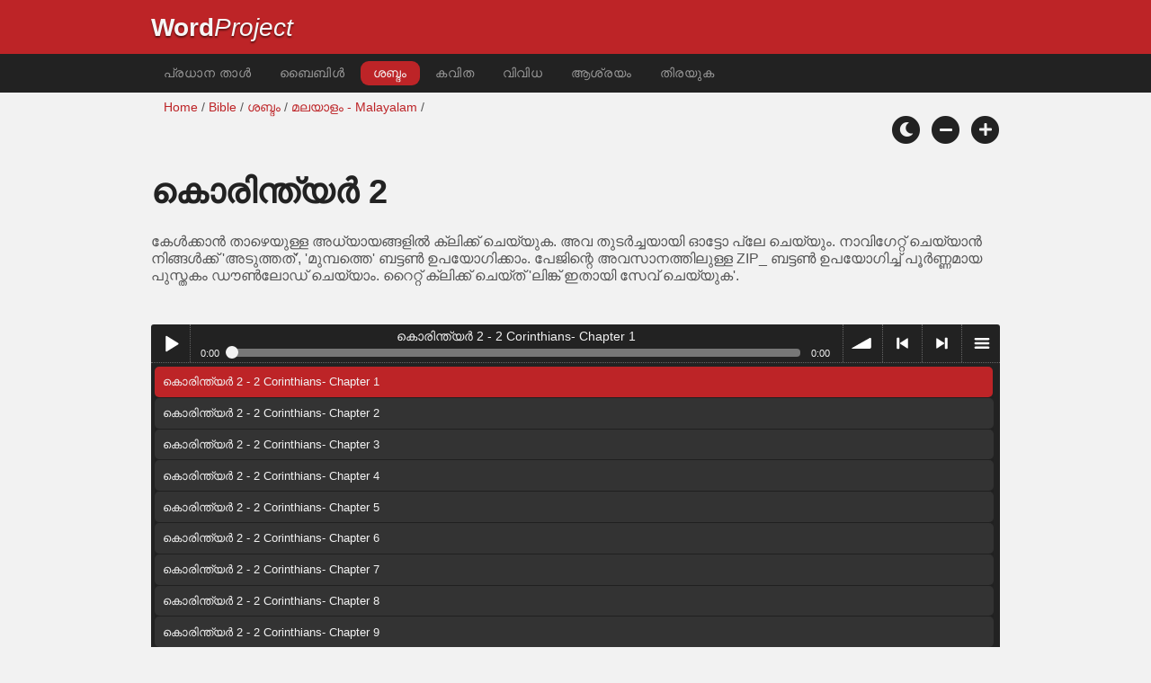

--- FILE ---
content_type: text/html; charset=utf-8
request_url: https://www.wordproject.org/bibles/audio/25_malayalam/b47.htm
body_size: 3621
content:
<!doctype html>
<html lang="ml" color-mode="light">
<head>
<meta http-equiv="Content-Type" content="text/html; charset=UTF-8" />
<title> സത്യവേദപുസ്തകം  </title>
<meta name="description" content="കൊരിന്ത്യർ 2 - 2 Corinthians - hear narration of this Bible book in Malayalam" />
<meta name="keywords" content="Malayalam, Audio, Bible, Holy, New testament, Old testament, Scriptures, God, Jesus" />
<link rel="shortcut icon" href="../../../favicon.ico?v=2" type="image/x-icon" />
<link href="../../../apple-touch-icon.png" rel="apple-touch-icon" />
<meta name="robots" content="index, follow">
<!-- Mobile viewport optimisation -->
<meta name="viewport" content="width=device-width, initial-scale=1.0" />
<!-- CSS -->
  <link rel="prefetch" href="../../_new_assets/webfonts/Cabin.ttf">
  <link rel="stylesheet" type="text/css" href="../../_new_assets/css/css_index.css" />
  <!-- End CSS -->
  <!-- Scripts -->
  <script type="text/javascript" src="../../_new_assets/js/jquery-1.9.1.min.js"></script>
  <script type="text/javascript" src="../../_new_assets/js/jquery.dropotron.min.js"></script>
  <script type="text/javascript" src="../../_new_assets/js/skel.min.js"></script>
  <script type="text/javascript" src="../../_new_assets/js/skel-viewport.min.js"></script>
  <script type="text/javascript" src="../../_new_assets/js/util.js"></script>
  <script type="text/javascript" src="../../_new_assets/js/main.js"></script>
  <script type="text/javascript" src="../../_new_assets/js/displayoptions.js" defer></script>
  <!-- End Scripts -->
  <!-- Additional Scripts -->
  <script type="text/javascript" src="../../_new_assets/js/soundmanager2.js"></script>
  <script type="text/javascript" src="../../_new_assets/js/bar-ui.js" defer></script>
  <script type="text/javascript" src="../../_new_assets/js/script.js" defer></script>
  <!-- End Additional Scripts -->
<!-- google analytics -->
<!-- Google tag (gtag.js) -->
<script async src="https://www.googletagmanager.com/gtag/js?id=G-F4EKTRQ54P"></script>
<script>
  window.dataLayer = window.dataLayer || [];
  function gtag(){dataLayer.push(arguments);}
  gtag('js', new Date());

  gtag('config', 'G-F4EKTRQ54P');
</script>
<!--email-->
 <script>
        function emailCurrentPage(){
            window.location.href="mailto:?subject="+document.title+"&body="+escape(window.location.href);
        }
    </script>
<!--/email-->	
</head>
<body>
<a name="top" id="top"></a>
<header class="ym-noprint">
<div class="ym-wrapper">
<div class="ym-wbox">
<span class="wp"><strong><a class="wplink" href="../../../index.htm">Word</a></strong><a class="wplink" href="../../../index.htm"><em>Project</em></a></span>
</div>
</div>
</header>
<!--lang nav-->
<nav id="nav">
<div class="ym-wrapper">
<div class="ym-hlist">
<ul>
<li><a title="Home" href="../../../index.htm" target="_top">പ്രധാന താൾ</a></li>
<li><a title=" Bible text - opens new tab" href="../../ml/47/1.htm" target="_blank">ബൈബിള്‍</a></li>
<li><a class="selected" href="../../../bibles/audio/index.htm" target="_top">ശബ്ദം</a></li>
<li><a title="Selected Bible Verses" href="../../../bibles/verses/malayalam/index.htm" target="_top">കവിത</a></li>
<li><a title="Parallel Bibles" href="../../../bibles/parallel/index.htm#img" target="_top">വിവിധ</a></li>
<li><a title="Resources" href="../../../bibles/resources/index.htm" target="_top">ആശ്രയം</a></li>
<li><a title="Search" href="../../ml/search.html" target="_top">തിരയുക</a></li>
</ul>
</div>
</div>
</nav>
<div class="ym-wrapper ym-noprint">
<div class="ym-wbox">
<!--breadcrumbs-->
<div class=" ym-grid">
<div class="ym-g62 ym-gl breadCrumbs"> <a title="Home" href="https://www.wordproject.org/index.htm" target="_top">Home</a> / <a title=" Bible text - opens new tab" href="https://www.wordproject.org/bibles/ml/47/1.htm" target="_blank">Bible</a> / <a title="audio" href="https://www.wordproject.org/bibles/audio/index.htm" target="_top">ശബ്ദം</a> / <a href="index.htm">മലയാളം - Malayalam</a> /</div>
</div>
<!-- Display Options -->
      <div class="ym-noprint shareright">
        <span class="fa-stack color-mode__btn light--hidden"> <a title="Light mode"> <i
              class="fas fa-circle fa-stack-2x"></i> <i class="fas fa-sun fa-stack-1x"></i> </a> </span>
        <span class="fa-stack color-mode__btn dark--hidden"> <a title="Dark mode"> <i
              class="fas fa-circle fa-stack-2x"></i> <i class="fas fa-moon fa-stack-1x"></i> </a> </span>
        <span class="fa-stack text-decrease"> <a title="Decrease font size"> <i class="fas fa-circle fa-stack-2x"></i>
            <i class="fas fa-minus fa-stack-1x"></i> </a> </span>
        <span class="fa-stack text-increase"> <a title="Increase font size"> <i class="fas fa-circle fa-stack-2x"></i>
            <i class="fas fa-plus fa-stack-1x"></i> </a> </span>
      </div>
      <!-- End of Display Options  -->
</div>
</div>
<div id="main" class="ym-clearfix" role="main">
<div class="ym-wrapper">
<div class="ym-wbox">
<div class="textOptions">
<div class="textHeader">
<h1 class="audi">കൊരിന്ത്യർ 2 </h1>
<p class="faded">കേൾക്കാൻ താഴെയുള്ള അധ്യായങ്ങളിൽ ക്ലിക്ക് ചെയ്യുക. അവ തുടർച്ചയായി ഓട്ടോ പ്ലേ ചെയ്യും. നാവിഗേറ്റ് ചെയ്യാൻ നിങ്ങൾക്ക് 'അടുത്തത്', 'മുമ്പത്തെ' ബട്ടൺ ഉപയോഗിക്കാം. പേജിന്റെ അവസാനത്തിലുള്ള ZIP_ ബട്ടൺ ഉപയോഗിച്ച് പൂർണ്ണമായ പുസ്തകം ഡൗൺലോഡ് ചെയ്യാം. റൈറ്റ് ക്ലിക്ക് ചെയ്ത് 'ലിങ്ക് ഇതായി സേവ് ചെയ്യുക'.</p>
<br />
</div>
<div>
<div class="sm2-bar-ui playlist-open flat">
<div class="bd sm2-main-controls">
<div class="sm2-inline-texture"></div>
<div class="sm2-inline-gradient"></div>
<div class="sm2-inline-element sm2-button-element">
<div class="sm2-button-bd"> <a href="#play" class="sm2-inline-button play-pause">Play / pause</a> </div>
</div>
<div class="sm2-inline-element sm2-inline-status">
<div class="sm2-playlist">
<div class="sm2-playlist-target">

<noscript>
<p>JavaScript is required.</p>
</noscript>
</div>
</div>
<div class="sm2-progress">
<div class="sm2-row">
<div class="sm2-inline-time">0:00</div>
<div class="sm2-progress-bd">
<div class="sm2-progress-track">
<div class="sm2-progress-bar"></div>
<div class="sm2-progress-ball">
<div class="icon-overlay"></div>
</div>
</div>
</div>
<div class="sm2-inline-duration">0:00</div>
</div>
</div>
</div>
<div class="sm2-inline-element sm2-button-element sm2-volume">
<div class="sm2-button-bd"> <span class="sm2-inline-button sm2-volume-control volume-shade"></span> <a href="#volume" class="sm2-inline-button sm2-volume-control">volume</a> </div>
</div>
<div class="sm2-inline-element sm2-button-element">
<div class="sm2-button-bd"> <a href="#prev" title="Previous" class="sm2-inline-button previous">&lt; previous</a> </div>
</div>
<div class="sm2-inline-element sm2-button-element">
<div class="sm2-button-bd"> <a href="#next" title="Next" class="sm2-inline-button next">&gt; next</a> </div>
</div>
<div class="sm2-inline-element sm2-button-element sm2-menu">
<div class="sm2-button-bd"> <a href="#menu" class="sm2-inline-button menu">menu</a> </div>
</div>
</div>
<div class="bd sm2-playlist-drawer sm2-element">
<div class="sm2-inline-texture">
<div class="sm2-box-shadow"></div>
</div>

<div class="sm2-playlist-wrapper">
<ul class="sm2-playlist-bd">
<!-- item with "download" link -->
<li>
<div class="sm2-row">
<div class="sm2-col sm2-wide"> <a href="http://audio1.wordfree.net/bibles/app/audio/25/47/1.mp3">കൊരിന്ത്യർ 2 - 2 Corinthians- Chapter 1</a> </div>
</div>
</li>
<!-- standard one-line items -->
<li class="noMargin"><a href="http://audio1.wordfree.net/bibles/app/audio/25/47/2.mp3">കൊരിന്ത്യർ 2 - 2 Corinthians- Chapter 2</a></li>
<li class="noMargin"><a href="http://audio1.wordfree.net/bibles/app/audio/25/47/3.mp3">കൊരിന്ത്യർ 2 - 2 Corinthians- Chapter 3</a></li> 
<li class="noMargin"><a href="http://audio1.wordfree.net/bibles/app/audio/25/47/4.mp3">കൊരിന്ത്യർ 2 - 2 Corinthians- Chapter 4</a></li> 
<li class="noMargin"><a href="http://audio1.wordfree.net/bibles/app/audio/25/47/5.mp3">കൊരിന്ത്യർ 2 - 2 Corinthians- Chapter 5</a></li> 
<li class="noMargin"><a href="http://audio1.wordfree.net/bibles/app/audio/25/47/6.mp3">കൊരിന്ത്യർ 2 - 2 Corinthians- Chapter 6</a></li> 
<li class="noMargin"><a href="http://audio1.wordfree.net/bibles/app/audio/25/47/7.mp3">കൊരിന്ത്യർ 2 - 2 Corinthians- Chapter 7</a></li> 
<li class="noMargin"><a href="http://audio1.wordfree.net/bibles/app/audio/25/47/8.mp3">കൊരിന്ത്യർ 2 - 2 Corinthians- Chapter 8</a></li> 
<li class="noMargin"><a href="http://audio1.wordfree.net/bibles/app/audio/25/47/9.mp3">കൊരിന്ത്യർ 2 - 2 Corinthians- Chapter 9</a></li> 
<li class="noMargin"><a href="http://audio1.wordfree.net/bibles/app/audio/25/47/10.mp3">കൊരിന്ത്യർ 2 - 2 Corinthians- Chapter 10</a></li> 
<li class="noMargin"><a href="http://audio1.wordfree.net/bibles/app/audio/25/47/11.mp3">കൊരിന്ത്യർ 2 - 2 Corinthians- Chapter 11</a></li> 
<li class="noMargin"><a href="http://audio1.wordfree.net/bibles/app/audio/25/47/12.mp3">കൊരിന്ത്യർ 2 - 2 Corinthians- Chapter 12</a></li> 
<li class="noMargin"><a href="http://audio1.wordfree.net/bibles/app/audio/25/47/13.mp3">കൊരിന്ത്യർ 2 - 2 Corinthians- Chapter 13</a></li>
<!--end of MP3 player--></ul>
</div>
<div class="sm2-extra-controls">
<div class="bd">
<div class="sm2-inline-element sm2-button-element"> <a href="#prev" title="Previous" class="sm2-inline-button previous">&lt; previous</a> </div>
<div class="sm2-inline-element sm2-button-element"> <a href="#next" title="Next" class="sm2-inline-button next">&gt; next</a> </div>
</div>
</div>
<!-- ym-wbox end -->
</div>
<!-- ym-wrapper end -->
</div>
</div>
</div>
<br />
<!--download button-->
<p><a class="dl-button" title="Right Click, 'Save Link As', to download all chapters" href="http://audio1.wordfree.net/bibles/app/audio/25_47.zip" target="_blank">&nbsp;Zip_</a></p>

		  <!-- Book Nav -->
		  <div class="ym-grid">
				<div class="ym-g50 ym-gl">
					 <a class="front-back-nav" href="b46.htm#0" title="Prev Book"><i
                            class="fas fa-chevron-left"></i>&nbsp;</a>
			 	</div>
			  	<div class="ym-g50 ym-gr align-right">
					<a class="front-back-nav" href="b48.htm#0" title="Next Book">&nbsp;<i class="fas fa-chevron-right"></i></a>
			 	</div>
		  </div>
		  <!-- Book Nav End -->
</div><!-- ym-wbox end --x>
</div><!-- ym-wrapper end -->
</div><!-- ym-wrapper end -->
<!--mark1--><div class="ym-wrapper">
<div class="ym-wbox">
<div class="alignRight ym-noprint">
<!--arrowup-->
<div class="ym-wrapper">
    <div class="ym-wbox">
      <div class="shareright ym-noprint spacingdiv">
        <span class="fa-stack"> <a title="Click to print this page" href="javascript:window.print()"> <i
              class="fas fa-circle fa-stack-2x"></i> <i class="fas fa-print fa-stack-1x"></i> </a> </span>
        <span class="fa-stack"> <a title="Click to share this page via email" href="javascript:emailCurrentPage()"> <i
              class="fas fa-circle fa-stack-2x"></i> <i class="fas fa-envelope fa-stack-1x"></i> </a> </span>
        <span class="fa-stack"> <a title="Go to top of page" href="#top"> <i class="fas fa-circle fa-stack-2x"></i> <i
              class="fas fa-arrow-up fa-stack-1x"></i> </a> </span>
      </div>
    </div>
</div>
<!--/arrowup-->
</div>
</div>
</div>
<footer class="ym-noprint">
    <div class="ym-wrapper">
      <div class="ym-wbox">
<p class="alignCenter">Wordproject® is a registered name of the <a href="https://www.abiblica.org/index.html">International Biblical Association</a>, a non-profit organization registered in Macau, China.	</p>
<p class="alignCenter"><a href="https://www.wordproject.org/contact/new/index.htm">Contact</a> | <a href="https://www.wordproject.org/contact/new/disclaim.htm"> Disclaimer</a> | 
<a href="https://www.wordproject.org/contact/new/state.htm">Statement of Faith</a> | 
<a href="https://www.wordproject.org/contact/new/mstate.htm">Mission</a> | 
<a href="https://www.wordproject.org/contact/new/copyrights.htm">Copyrights</a>
        </p>
         <!--media-->
   				  
				  <div class="centered spacingdiv">
    <span class="fa-stack"> <a title="Click to share on Facebook" href="https://www.facebook.com/wordproject.org/" target="_blank"> <i class="fab fa-facebook-f fa-stack-1x"></i> </a> </span>

    <span class="fa-stack"> <a title="Follow us on Youtube" href="https://www.youtube.com/@Wordproject-videos/shorts" target="_blank"> <i class="fab fa-youtube fa-stack-1x"></i> </a> </span>
    <span class="fa-stack"> <a title="Download App from Appstore" href="https://apps.apple.com/us/app/wordproject-app/id6670559227" target="_blank"> <i class="fab fa-apple fa-stack-1x"></i> </a> </span>
    <span class="fa-stack"> <a title="Download NEW App from Playstore" href="https://play.google.com/store/apps/details?id=org.wordproject.app&hl=en" target="_blank"> <i class="fab fa-google-play fa-stack-1x"></i> </a> </span>
</div>
				  <!--/media-->
      </div>
    </div>
  </footer>
<script defer src="https://static.cloudflareinsights.com/beacon.min.js/vcd15cbe7772f49c399c6a5babf22c1241717689176015" integrity="sha512-ZpsOmlRQV6y907TI0dKBHq9Md29nnaEIPlkf84rnaERnq6zvWvPUqr2ft8M1aS28oN72PdrCzSjY4U6VaAw1EQ==" data-cf-beacon='{"version":"2024.11.0","token":"c819a5c307f74a31accf1a77c1c6a280","server_timing":{"name":{"cfCacheStatus":true,"cfEdge":true,"cfExtPri":true,"cfL4":true,"cfOrigin":true,"cfSpeedBrain":true},"location_startswith":null}}' crossorigin="anonymous"></script>
</body>
</html>


--- FILE ---
content_type: text/css; charset=utf-8
request_url: https://www.wordproject.org/bibles/_new_assets/css/bar-ui.css
body_size: 3237
content:
.sm2-bar-ui{
	position:relative;
	display:inline-block;
	width:100%;
	font-weight:400;
	-webkit-background-clip:padding-box;
	background-clip:padding-box;
	-moz-osx-font-smoothing:grayscale;
	-webkit-font-smoothing:antialiased;
	font-smoothing:antialiased;
	text-rendering:optimizeLegibility;
	min-width:20em;
	border-radius:.2em;
	overflow:hidden;
	transition:max-width .2s ease-in-out
}
.sm2-bar-ui .sm2-playlist li{
	text-align:center;
	margin-top:-2px;
	font-size:95%;
	line-height:1.2em
}
.sm2-bar-ui.compact{
	min-width:1em;
	max-width:15em
}
.sm2-bar-ui ul{
	line-height:1em
}
.sm2-bar-ui.left .sm2-playlist li{
	text-align:left
}
.sm2-bar-ui .sm2-playlist li .load-error{
	cursor:help
}
.sm2-bar-ui.full-width{
	max-width:100%;
	z-index:5
}
.sm2-bar-ui.fixed{
	position:fixed;
	top:auto;
	bottom:0;
	left:0;
	border-radius:0;
	overflow:visible;
	z-index:999
}
.sm2-bar-ui.fixed .bd,.sm2-bar-ui.bottom .bd{
	border-radius:0;
	border-bottom:none
}
.sm2-bar-ui.bottom{
	top:auto;
	bottom:0;
	left:0;
	border-radius:0;
	overflow:visible
}
.sm2-bar-ui.playlist-open .bd{
	border-bottom-left-radius:0;
	border-bottom-right-radius:0;
	border-bottom-color:transparent
}
.sm2-bar-ui .bd,.sm2-bar-ui .sm2-extra-controls{
	position:relative;
	background-color: #222222;
}
.sm2-bar-ui .sm2-inline-gradient{
	position:absolute;
	left:0;
	top:0;
	width:100%;
	height:100%;
	background-image:-moz-linear-gradient(to bottom,rgba(255,255,255,0.125) 5%,rgba(255,255,255,0.125) 45%,rgba(255,255,255,0.15) 52%,rgba(0,0,0,0.01) 51%,rgba(0,0,0,0.1) 95%);
	background-image:linear-gradient(to bottom,rgba(255,255,255,0.125) 5%,rgba(255,255,255,0.125) 45%,rgba(255,255,255,0.15) 50%,rgba(0,0,0,0.1) 51%,rgba(0,0,0,0.1) 95%)
}
.sm2-bar-ui.flat .sm2-inline-gradient{
	background-image:none
}
.sm2-bar-ui.flat .sm2-box-shadow{
	display:none;
	box-shadow:none
}
.sm2-bar-ui.no-volume .sm2-volume{
	display:none
}
.sm2-bar-ui.textured .sm2-inline-texture{
	position:absolute;
	top:0;
	left:0;
	width:100%;
	height:100%;
	opacity:.75
}
.sm2-bar-ui.textured.dark-text .sm2-inline-texture{
}
.sm2-bar-ui.textured.dark-text .sm2-playlist-wrapper{
	background-color:transparent
}
.sm2-bar-ui.textured.dark-text .sm2-playlist-wrapper ul li:hover a,.sm2-bar-ui.textured.dark-text .sm2-playlist-wrapper ul li.selected a{
	background-color:#444444;
	background-image:url(../img/black-10.png);
	background-image:none,none
}
.sm2-bar-ui .bd{
	display:table;
	border-bottom:none
}
.sm2-bar-ui .sm2-playlist-wrapper{
	background-color: #222222
}
.sm2-bar-ui .sm2-extra-controls .bd{
	background-color:rgba(0,0,0,.2)
}
.sm2-bar-ui.textured .sm2-extra-controls .bd{
	background-color:rgba(0,0,0,.05)
}
.sm2-bar-ui .sm2-extra-controls{
	background-color:transparent;
	border:none
}
.sm2-bar-ui .sm2-extra-controls .bd{
	display:block;
	border:none
}
.sm2-bar-ui .sm2-extra-controls .sm2-inline-element{
	display:inline-block
}
.sm2-bar-ui,.sm2-bar-ui .bd a{
	color:#f2f2f2
}
.sm2-bar-ui.dark-text,.sm2-bar-ui.dark-text .bd a{
	color:#f2f2f2
}
.sm2-bar-ui.dark-text .sm2-inline-button{
	-webkit-filter:invert(1);filter:url([data-uri]);
	filter:invert(1);
	filter:none\9
}
.sm2-bar-ui .bd a{
	text-decoration:none
}
.sm2-bar-ui .bd .sm2-button-element:hover{
	background-color:#444444;
	background-image:url(../img/black-10.png);
	background-image:none,none
}
.sm2-bar-ui .bd .sm2-button-element:active{
	background-color:rgba(0,0,0,.25);
	background-image:url(../img/black-25.png);
	background-image:none,none
}
.sm2-bar-ui .bd .sm2-extra-controls .sm2-button-element:active .sm2-inline-button,.sm2-bar-ui .bd .active .sm2-inline-button{
	-ms-transform:scale(.9);
	-webkit-transform:scale(.9);
	-webkit-transform-origin:50% 50%;
	transform:scale(.9);
	transform-origin:50% 50%;
	-moz-transform:none
}
.sm2-bar-ui .bd .sm2-extra-controls .sm2-button-element:hover,.sm2-bar-ui .bd .sm2-extra-controls .sm2-button-element:active,.sm2-bar-ui .bd .active{
	background-color:#444444;
	background-image:url(../img/black-10.png);
	background-image:none,none
}
.sm2-bar-ui .bd .sm2-extra-controls .sm2-button-element:active{
	box-shadow:none
}
.sm2-bar-ui{
	font-size:15px;
	text-shadow:none
}
.sm2-bar-ui .sm2-inline-element{
	position:relative;
	display:inline-block;
	vertical-align:middle;
	padding:0;
	overflow:hidden
}
.sm2-bar-ui .sm2-inline-element,.sm2-bar-ui .sm2-button-element .sm2-button-bd{
	position:relative
}
.sm2-bar-ui .sm2-inline-element,.sm2-bar-ui .sm2-button-element .sm2-button-bd{
	min-width:2.8em;
	min-height:2.8em
}
.sm2-bar-ui .sm2-inline-button{
	position:absolute;
	top:0;
	left:0;
	width:100%;
	height:100%
}
.sm2-bar-ui .sm2-extra-controls .bd{
	background-image:none;
	background-color:rgba(0,0,0,.15)
}
.sm2-bar-ui .sm2-extra-controls .sm2-inline-element{
	width:25px;
	min-height:1.75em;
	min-width:2.5em
}
.sm2-bar-ui .sm2-inline-status{
	line-height:100%;
	display:inline-block;
	min-width:200px;
	max-width:20em;
	padding-left:.75em;
	padding-right:.75em
}
.sm2-bar-ui .sm2-inline-element{
	border-right:.075em dotted #666;
}
.sm2-bar-ui .sm2-inline-element.noborder{
	border-right:none
}
.sm2-bar-ui .sm2-inline-element.compact{
	min-width:2em;
	padding:0 .25em
}
.sm2-bar-ui .sm2-inline-element:first-of-type{
	border-top-left-radius:.2em;
	border-bottom-left-radius:.2em;
	overflow:hidden
}
.sm2-bar-ui .sm2-inline-element:last-of-type{
	border-right:none;
	border-top-right-radius:.2em;
	border-bottom-right-radius:.2em
}
.sm2-bar-ui .sm2-inline-status a:hover{
	background-color:transparent;
	text-decoration:underline
}
.sm2-inline-time,.sm2-inline-duration{
	display:table-cell;
	width:1%;
	font-size:75%;
	line-height:.9em;
	min-width:2em;
	vertical-align:middle
}
.sm2-bar-ui .sm2-playlist{
	position:relative;
	height:1.45em
}
.sm2-bar-ui .sm2-playlist-target{
	position:relative;
	min-height:1em
}
.sm2-bar-ui .sm2-playlist ul{
	position:absolute;
	left:0;
	top:0;
	width:100%;
	list-style-type:none;
	overflow:hidden;
	white-space:nowrap;
	text-overflow:ellipsis
}
.sm2-bar-ui p,.sm2-bar-ui .sm2-playlist ul,.sm2-bar-ui .sm2-playlist ul li{
	margin:0;
	padding:0
}
.sm2-bar-ui .sm2-playlist ul li{
	position:relative
}
.sm2-bar-ui .sm2-playlist ul li,.sm2-bar-ui .sm2-playlist ul li a{
	position:relative;
	display:block;
	height:1.5em;
	white-space:nowrap;
	overflow:hidden;
	text-overflow:ellipsis;
	text-align:center;
	color:#f2f2f2;
}
.sm2-row{
	position:relative;
	display:table-row
}
.sm2-progress-bd{
	padding:0 .8em
}
.sm2-progress .sm2-progress-track,.sm2-progress .sm2-progress-ball,.sm2-progress .sm2-progress-bar{
	position:relative;
	width:100%;
	height:.65em;
	border-radius:.65em
}
.sm2-progress .sm2-progress-bar{
	position:absolute;
	left:0;
	top:0;
	width:0;
	background-color:#BD2427;
	background-image:url(../img/black-33.png);
	background-image:none,none
}
.volume-shade,.playing .sm2-progress .sm2-progress-track,.paused .sm2-progress .sm2-progress-track{
	cursor:pointer
}
.playing .sm2-progress .sm2-progress-ball{
	cursor:-moz-grab;
	cursor:-webkit-grab;
	cursor:grab
}
.sm2-progress .sm2-progress-ball{
	position:absolute;
	top:0;
	left:0;
	width:1em;
	height:1em;
	margin:-.2em 0 0 -.5em;
	width:14px;
	height:14px;
	margin:-2px 0 0 -7px;
	width:.9333em;
	height:.9333em;
	margin:-.175em 0 0 -.466em;
	background-color:#f2f2f2;
	padding:0;
	-webkit-transition:-webkit-transform .15s ease-in-out;
	transition:transform .15s ease-in-out
}
.sm2-progress .sm2-progress-track{
	background-color:#777777;
	background-image:url(../img/black-33.png);
	background-image:none,none
}
.sm2-playlist-wrapper ul::-webkit-scrollbar-track{
	background-color:rgba(0,0,0,.4)
}
.playing.grabbing .sm2-progress .sm2-progress-track,.playing.grabbing .sm2-progress .sm2-progress-ball{
	cursor:-moz-grabbing;
	cursor:-webkit-grabbing;
	cursor:grabbing
}
.sm2-bar-ui.grabbing .sm2-progress .sm2-progress-ball{
	-webkit-transform:scale(1.15);
	transform:scale(1.15)
}
.sm2-inline-button{
	background-position:50% 50%;
	background-repeat:no-repeat;
	line-height:10em;
	image-rendering:-moz-crisp-edges;
	image-rendering:-webkit-optimize-contrast;
	image-rendering:crisp-edges;
	-ms-interpolation-mode:nearest-neighbor;
	-ms-interpolation-mode:bicubic
}
.download{
	background-image:url(../img/icomoon/entypo-25px-ffffff/PNG/music.png);
	background-image:none,url(../img/icomoon/entypo-25px-ffffff/SVG/music.svg)
}
.play-pause,.play-pause:hover,.paused .play-pause:hover{
	background-image:url(../img/icomoon/entypo-25px-ffffff/PNG/play.png);
	background-image:none,url(../img/icomoon/entypo-25px-ffffff/SVG/play.svg);
	background-size:67.5%;
	background-position:40% 53%
}
.playing .play-pause{
	background-image:url(../img/icomoon/entypo-25px-ffffff/PNG/pause.png);
	background-image:none,url(../img/icomoon/entypo-25px-ffffff/SVG/pause.svg);
	background-size:57.6%;
	background-position:50% 53%
}
.sm2-volume-control{
	background-image:url(../img/icomoon/entypo-25px-ffffff/PNG/volume.png);
	background-image:none,url(../img/icomoon/entypo-25px-ffffff/SVG/volume.svg)
}
.sm2-volume-control,.sm2-volume-shade{
	background-position:42% 50%;
	background-size:56%
}
.volume-shade{
	filter:alpha(opacity=33);
	opacity:.33;
	background-image:url(../img/icomoon/entypo-25px-ffffff/PNG/volume.png);
	background-image:none,url(../img/icomoon/entypo-25px-ffffff/SVG/volume.svg)
}
.menu{
	background-image:url(../img/icomoon/entypo-25px-ffffff/PNG/list2.png);
	background-image:none,url(../img/icomoon/entypo-25px-ffffff/SVG/list2.svg);
	background-size:58%;
	background-position:54% 51%
}
.previous{
    background-image: url(../img/icomoon/entypo-25px-fffffff/PNG/first.png);
    background-image: none,url(../img/icomoon/entypo-25px-ffffff/SVG/first.svg)
}
.next{
	background-image:url(../img/icomoon/entypo-25px-ffffff/PNG/last.png);
	background-image:none,url(../img/icomoon/entypo-25px-ffffff/SVG/last.svg)
}
.previous,.next{
	background-size:49.5%;
	background-position:50% 50%
}
.sm2-extra-controls .previous,.sm2-extra-controls .next{
	backgound-size:53%
}
.shuffle{
	background-image:url(../img/icomoon/entypo-25px-ffffff/PNG/shuffle.png);
	background-image:none,url(../img/icomoon/entypo-25px-ffffff/SVG/shuffle.svg);
	background-size:45%;
	background-position:50% 50%
}
.repeat{
	background-image:url(../img/icomoon/entypo-25px-ffffff/PNG/loop.png);
	background-image:none,url(../img/icomoon/entypo-25px-ffffff/SVG/loop.svg);
	background-position:50% 43%;
	background-size:54%
}
.sm2-extra-controls .repeat{
	background-position:50% 45%
}
.sm2-playlist-wrapper ul li .sm2-row{
	display:table;
	width:100%
}
.sm2-playlist-wrapper ul li .sm2-col{
	display:table-cell;
	vertical-align:top;
	width:0%
}
.sm2-playlist-wrapper ul li .sm2-col.sm2-wide{
	width:100%
}
.sm2-playlist-wrapper ul li .sm2-icon{
	display:inline-block;
	overflow:hidden;
	width:2em;
	color:transparent!important;
	white-space:nowrap;
	padding-left:0;
	padding-right:0;
	text-indent:2em
}
.sm2-playlist-wrapper ul li .sm2-icon,.sm2-playlist-wrapper ul li:hover .sm2-icon,.sm2-playlist-wrapper ul li.selected .sm2-icon{
	background-size:55%;
	background-position:50% 50%;
	background-repeat:no-repeat
}
.sm2-playlist-wrapper ul li .sm2-col{
	border-right:1px solid rgba(0,0,0,.075)
}
.sm2-playlist-wrapper ul li.selected .sm2-col{
	border-color:rgba(255,255,255,.075)
}
.sm2-playlist-wrapper ul li .sm2-col:last-of-type{
	border-right:none
}
.sm2-playlist-wrapper ul li .sm2-cart,.sm2-playlist-wrapper ul li:hover .sm2-cart,.sm2-playlist-wrapper ul li.selected .sm2-cart{
	background-image:url(../img/icomoon/entypo-25px-ffffff/PNG/cart.png);
	background-image:none,url(../img/icomoon/entypo-25px-ffffff/SVG/cart.svg);
	background-position:48% 50%
}
.sm2-playlist-wrapper ul li .sm2-music,.sm2-playlist-wrapper ul li:hover .sm2-music,.sm2-playlist-wrapper ul li.selected .sm2-music{
	background-image:url(../img/icomoon/entypo-25px-ffffff/PNG/music.png);
	background-image:none,url(../img/icomoon/entypo-25px-ffffff/SVG/music.svg)
}
.sm2-bar-ui.dark-text .sm2-playlist-wrapper ul li .sm2-cart,.sm2-bar-ui.dark-text .sm2-playlist-wrapper ul li:hover .sm2-cart,.sm2-bar-ui.dark-text .sm2-playlist-wrapper ul li.selected .sm2-cart{
	background-image:url(../img/icomoon/entypo-25px-ffffff/PNG/cart.png);
	background-image:none,url(../img/icomoon/entypo-25px-ffffff/SVG/cart.svg)
}
.sm2-bar-ui.dark-text .sm2-playlist-wrapper ul li .sm2-music,.sm2-bar-ui.dark-text .sm2-playlist-wrapper ul li:hover .sm2-music,.sm2-bar-ui.dark-text .sm2-playlist-wrapper ul li.selected .sm2-music{
	background-image:url(../img/icomoon/entypo-25px-ffffff/PNG/music.png);
	background-image:none,url(../img/icomoon/entypo-25px-ffffff/SVG/music.svg)
}
.sm2-bar-ui.dark-text .sm2-playlist-wrapper ul li .sm2-col{
	border-left-color:rgba(0,0,0,.15)
}
.sm2-playlist-wrapper ul li .sm2-icon:hover{
	background-color:rgba(0,0,0,.33)
}
.sm2-bar-ui .sm2-playlist-wrapper ul li .sm2-icon:hover{
	background-color:rgba(0,0,0,.45)
}
.sm2-bar-ui.dark-text .sm2-playlist-wrapper ul li.selected .sm2-icon:hover{
	background-color:rgba(255,255,255,.25);
	border-color:rgba(0,0,0,.125)
}
.sm2-progress-ball .icon-overlay{
	position:absolute;
	width:100%;
	height:100%;
	top:0;
	left:0;
	background:none,url(../img/icomoon/free-25px-ffffff/SVG/spinner.svg);
	background-size:72%;
	background-position:50%;
	background-repeat:no-repeat;
	display:none
}
.playing.buffering .sm2-progress-ball .icon-overlay{
	display:block;
	-webkit-animation:spin .6s linear infinite;
	animation:spin .6s linear infinite
}
@-webkit-keyframes spin{
	0%{
		-webkit-transform:rotate(0deg)
}
	100%{
		-webkit-transform:rotate(360deg)
}
}
@-moz-keyframes spin{
	0%{
		transform:rotate(0deg)
}
	100%{
		transform:rotate(360deg)
}
}
@keyframes spin{
	0%{
		transform:rotate(0deg)
}
	100%{
		transform:rotate(360deg)
}
}
.sm2-element ul{
	font-size:95%;
	list-style-type:none
}
.sm2-element ul,.sm2-element ul li{
	margin:0;
	padding:0
}
.bd.sm2-playlist-drawer{
	z-index:3;
	border-radius:0;
	width:100%;
	height:0;
	border:none;
	background-image:none;
	display:block;
	overflow:hidden;
	transition:height .2s ease-in-out
}
.sm2-bar-ui.fixed .bd.sm2-playlist-drawer,.sm2-bar-ui.bottom .bd.sm2-playlist-drawer{
	position:absolute
}
.sm2-bar-ui.fixed .sm2-playlist-wrapper,.sm2-bar-ui.bottom .sm2-playlist-wrapper{
	padding-bottom:0
}
.sm2-bar-ui.fixed .bd.sm2-playlist-drawer,.sm2-bar-ui.bottom .bd.sm2-playlist-drawer{
	bottom:2.8em
}
.sm2-bar-ui .bd.sm2-playlist-drawer{
	opacity:.5;
	transform:translateZ(0)
}
.sm2-bar-ui.playlist-open .bd.sm2-playlist-drawer{
	height:auto;
	opacity:1
}
.sm2-bar-ui.playlist-open .bd.sm2-playlist-drawer a{
	-webkit-filter:none
}
.sm2-bar-ui.fixed.playlist-open .bd.sm2-playlist-drawer .sm2-playlist-wrapper,.sm2-bar-ui.bottom.playlist-open .bd.sm2-playlist-drawer .sm2-playlist-wrapper{
	padding-bottom:.5em;
	box-shadow:none
}
.sm2-bar-ui .bd.sm2-playlist-drawer{
	transition:all .2s ease-in-out;
	transition-property:transform,height,opacity,background-color,-webkit-filter
}
.sm2-bar-ui .bd.sm2-playlist-drawer a{
	transition:-webkit-filter .2s ease-in-out
}
.sm2-bar-ui .bd.sm2-playlist-drawer .sm2-inline-texture{
	background-position:0 -2.8em
}
.sm2-box-shadow{
	position:absolute;
	left:0;
	top:0;
	width:100%;
	height:100%;
	box-shadow:inset 0 1px 6px rgba(0,0,0,.15)
}
.sm2-playlist-wrapper{
	position:relative;
	padding: .25em .5em .5em .25em;
	background-image:none,none;
	border-top:.075em dotted #666;
}
.sm2-playlist-wrapper ul{
	overflow:auto
}
.sm2-playlist-wrapper ul li{
	border-bottom:1px solid rgba(0,0,0,.05)
}
.sm2-playlist-wrapper ul li:nth-child(odd){
	
}
.sm2-playlist-wrapper ul li a{
	display:block;
	padding:.5em .25em .5em .75em;
	margin-right:0;
	font-size:90%;
	vertical-align:middle;
	background-color:#333333;
	border-radius:5px
}
.sm2-playlist-wrapper ul li a.sm2-exclude{
	display:inline-block
}
.sm2-playlist-wrapper ul li a.sm2-exclude .label{
	font-size:95%;
	line-height:1em;
	margin-left:0;
	padding:2px 4px
}
.sm2-playlist-wrapper ul li:hover a{
	background-color:#444444;
	background-image:url(../img/black-20.png);
	background-image:none,none
}
.sm2-bar-ui.dark-text .sm2-playlist-wrapper ul li:hover a{
	background-color:rgba(255,255,255,.1);
	background-image:url(../img/black-10.png);
	background-image:none,none
}
.sm2-playlist-wrapper ul li.selected a{
	background-color: #BD2427;
	background-image:url(../img/black-20.png);
	background-image:none,none
}
.sm2-bar-ui.dark-text ul li.selected a{
	background-color:rgba(255,255,255,.1);
	background-image:url(../img/black-10.png);
	background-image:none,none
}
.sm2-bar-ui .disabled{
	filter:alpha(opacity=33);
	opacity:.33
}
.sm2-bar-ui .bd .sm2-button-element.disabled:hover{
	background-color:transparent
}
.sm2-bar-ui .active,.sm2-bar-ui.playlist-open .sm2-menu:hover{
	box-shadow:inset 0 0 2px rgba(0,0,0,.1);
	background-image:none
}
.firefox-fix{
	position:relative;
	display:inline-block;
	width:100%;
	height:100%
}
.sm2-playlist-wrapper ul::-webkit-scrollbar{
	width:10px
}
.sm2-playlist-wrapper ul::-webkit-scrollbar-track{
	background:#222222;
	border-radius:.2em
}
.sm2-playlist-wrapper ul::-webkit-scrollbar-thumb{
	border-radius:.2em;
	background:#fff
}
.sm2-extra-controls{
	font-size:0;
	text-align:center
}
.sm2-bar-ui .label{
	position:relative;
	display:inline-block;
	font-size:.7em;
	margin-left:.25em;
	vertical-align:top;
	background-color:rgba(0,0,0,.25);
	border-radius:.2em;
	padding:0 3px;
	box-sizing:padding-box
}
.sm2-bar-ui.dark-text .label{
	background-color:rgba(0,0,0,.1);
	background-image:url(../img/black-10.png);
	background-image:none,none
}
.sm2-bar-ui .sm2-playlist-drawer .label{
	font-size:.8em;
	padding:0 3px
}
.sm2-bar-ui .sm2-inline-element{
	display:table-cell
}
.sm2-bar-ui .sm2-inline-element{
	width:1%
}
.sm2-bar-ui .sm2-inline-status{
	width:100%;
	min-width:100%;
	max-width:100%
}
.sm2-bar-ui>.bd{
	width:100%
}
.sm2-bar-ui .sm2-playlist-drawer{
	display:block;
	overflow:hidden
}
